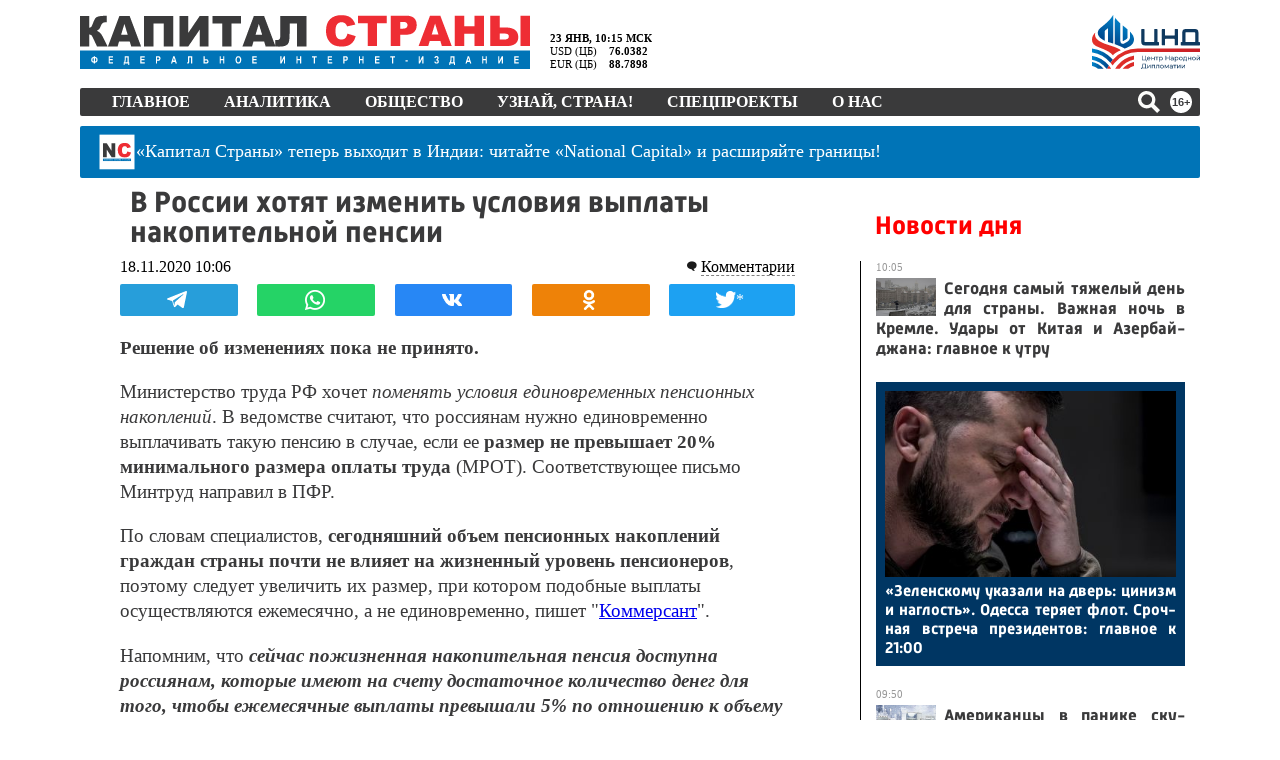

--- FILE ---
content_type: application/javascript; charset=utf-8
request_url: https://news.mediametrics.ru/cgi-bin/b.fcgi?ac=b&m=js&n=4&id=DivID
body_size: 5379
content:
{
var linkElement = document.createElement('link');
linkElement.setAttribute('rel', 'stylesheet');
linkElement.setAttribute('type', 'text/css');
linkElement.setAttribute('href', "//news.mediametrics.ru/css/w.css");
document.head.appendChild(linkElement);
function VeiwCode(Data, masView, bn) {
var S='<div style="width:100%;display: flex; flex-wrap: wrap; align-items: center; justify-content: center;" onmouseover="blockMouseOver'+bn+'()" onmouseout="blockMouseOver'+bn+'()">';
for(var i=0; i<Data.news.length; i++) {
masView[i]=0;
S+='<div class="article_mm" id="target'+bn+'_'+i+'" style="background-image: url(\''+Data.news[i].image+'\');cursor:pointer;" onclick="winOpen(\''+Data.news[i].linkclick+'\')">';
S+='<div class="mask_mm"></div>';
S+='<div class="title_mm';
if (Data.news[i].title.length>56) S+=' font_sm_mm';
S+='">';
S+=Data.news[i].title;
S+='</div>';
S+='</div>';
}
S+='</div>';
var e = document.getElementById('DivID'); if (e) {e.innerHTML = S; e.id = 'DivIDx'+bn;}
}
var Data59707 = {
"status":1,
"blockview":"//news.mediametrics.ru/cgi-bin/v.fcgi?ac=v&m=gif&t=MTc2OTE1MjU0Ny41OTcwNzo2NjM%3d",
"news":[
{"description":"",
"image":"//news.mediametrics.ru/uploads/1762607501blob.jpg",
"imageW":"//news.mediametrics.ru/uploads/1762607501blobw.jpg",
"imageW2":"//news.mediametrics.ru/uploads/1762607501blobw2.jpg",
"linkview":"//news.mediametrics.ru/cgi-bin/v.fcgi?ac=v&m=gif&t=MTc2OTE1MjU0Ny41OTcwODo2NjQ%3d",
"linkclick":"//news.mediametrics.ru/cgi-bin/c.fcgi?ac=c&t=MTc2OTE1MjU0Ny41OTcwODo2NjQ%3d&u=767aHR0cHM6Ly9tZWRpYW1ldHJpY3MucnUvcmF0aW5nL3J1L2RheS5odG1sP2FydGljbGU9NTc0Mzc4NjA%3d",
"title":"Не ешьте эту готовую еду из магазина: список"},
{"description":"",
"image":"//news.mediametrics.ru/uploads/1762608406blob.jpg",
"imageW":"//news.mediametrics.ru/uploads/1762608406blobw.jpg",
"imageW2":"//news.mediametrics.ru/uploads/1762608406blobw2.jpg",
"linkview":"//news.mediametrics.ru/cgi-bin/v.fcgi?ac=v&m=gif&t=MTc2OTE1MjU0Ny41OTcwOTo2NjU%3d",
"linkclick":"//news.mediametrics.ru/cgi-bin/c.fcgi?ac=c&t=MTc2OTE1MjU0Ny41OTcwOTo2NjU%3d&u=398aHR0cHM6Ly9tZWRpYW1ldHJpY3MucnUvcmF0aW5nL3J1L2RheS5odG1sP2FydGljbGU9MTY4NDg5MzQ%3d",
"title":"Такую зиму в России никто не ждал: как так?!"},
{"description":"",
"image":"//news.mediametrics.ru/uploads/1762607573blob.jpg",
"imageW":"//news.mediametrics.ru/uploads/1762607573blobw.jpg",
"imageW2":"//news.mediametrics.ru/uploads/1762607573blobw2.jpg",
"linkview":"//news.mediametrics.ru/cgi-bin/v.fcgi?ac=v&m=gif&t=MTc2OTE1MjU0Ny41OTcxMDoyNTU%3d",
"linkclick":"//news.mediametrics.ru/cgi-bin/c.fcgi?ac=c&t=MTc2OTE1MjU0Ny41OTcxMDoyNTU%3d&u=031aHR0cHM6Ly9tZWRpYW1ldHJpY3MucnUvcmF0aW5nL3J1L2RheS5odG1sP2FydGljbGU9MzI3NDU4NDk%3d",
"title":"В ОАЭ произошло жестокое убийство криптомиллионера "},
{"description":"",
"image":"//news.mediametrics.ru/uploads/1762608018blob.jpg",
"imageW":"//news.mediametrics.ru/uploads/1762608018blobw.jpg",
"imageW2":"//news.mediametrics.ru/uploads/1762608018blobw2.jpg",
"linkview":"//news.mediametrics.ru/cgi-bin/v.fcgi?ac=v&m=gif&t=MTc2OTE1MjU0Ny41OTcxMToyNTY%3d",
"linkclick":"//news.mediametrics.ru/cgi-bin/c.fcgi?ac=c&t=MTc2OTE1MjU0Ny41OTcxMToyNTY%3d&u=116aHR0cHM6Ly9tZWRpYW1ldHJpY3MucnUvcmF0aW5nL3J1L2RheS5odG1sP2FydGljbGU9NTc0NjkxMzg%3d",
"title":"В магазинах России ажиотаж из-за этого продукта: что купить? "}
]
}
var masView59707=[];
var Delay59707=0;
var countV59707=0;
function getGIF59707(url) {
var img = new Image();
img.onload = function() {
countV59707++;
//	console.log('GIF load OK 59707 '+countV59707+'\n');
}
img.src = url;
}
function winOpen(url) {return window.open(url);}
function checkDiv59707(i) {
if (masView59707[i]==-1) {
return 0;
}
var target = document.getElementById('target59707_'+i);
if (!target) {
masView59707[i]=-1;
return 0;
}
var h = (target.getBoundingClientRect().bottom-target.getBoundingClientRect().top)/5;
var w = (target.getBoundingClientRect().right-target.getBoundingClientRect().left)/5;
var targetPosition = {
top: window.pageYOffset + target.getBoundingClientRect().top + h,
left: window.pageXOffset + target.getBoundingClientRect().left + w,
right: window.pageXOffset + target.getBoundingClientRect().right - w,
bottom: window.pageYOffset + target.getBoundingClientRect().bottom - h
};
var windowPosition = {
top: window.pageYOffset,
left: window.pageXOffset,
right: window.pageXOffset + window.innerWidth,
bottom: window.pageYOffset + window.innerHeight
};
if (targetPosition.bottom <= windowPosition.bottom &&
targetPosition.top >= windowPosition.top &&
targetPosition.right <= windowPosition.right &&
targetPosition.left >= windowPosition.left) {
if (masView59707[i]>=5) {
Delay59707 += 25;
setTimeout('getGIF59707("'+Data59707.news[i].linkview+'")', Delay59707);
masView59707[i]=-1;
return 0;
}
masView59707[i]++;
} else {
masView59707[i]=0;
}
return 1;
}
var MouseOver59707=0;
function blockMouseOver59707() {
if (MouseOver59707) return true;
MouseOver59707=1;
getGIF59707(Data59707.blockview);
}
function Visible59707() {
var n=0;
Delay59707=0;
for(var i=0; i<Data59707.news.length; i++) {
if (checkDiv59707(i)>0) n++;
}
if (n>0) setTimeout(Visible59707, 500);
}
if (Data59707.status==1) {
VeiwCode(Data59707, masView59707, '59707');
setTimeout(Visible59707, 250);
}
}


--- FILE ---
content_type: image/svg+xml
request_url: https://kapital-rus.ru/img/2024/banners/cnd_logo.svg?2
body_size: 15162
content:
<svg xmlns="http://www.w3.org/2000/svg" xmlns:xlink="http://www.w3.org/1999/xlink" viewBox="0 0 285.52 141.73"><defs><style>.cls-1{fill:#0f395f;}.cls-2{fill:url(#Безымянный_градиент_57);}.cls-3{fill:url(#Безымянный_градиент_57-2);}.cls-4{fill:url(#Безымянный_градиент_57-3);}.cls-5{fill:url(#Безымянный_градиент_2);}.cls-6{fill:url(#Безымянный_градиент_25);}.cls-7{fill:url(#Безымянный_градиент_25-2);}.cls-8{fill:url(#Безымянный_градиент_25-3);}.cls-9{fill:url(#Безымянный_градиент_25-4);}.cls-10{fill:#103b61;}.cls-11{fill:url(#Безымянный_градиент_57-4);}.cls-12{fill:url(#Безымянный_градиент_57-5);}.cls-13{fill:url(#Безымянный_градиент_57-6);}.cls-14{fill:url(#Безымянный_градиент_25-5);}.cls-15{fill:none;}</style><linearGradient id="Безымянный_градиент_57" y1="105.99" x2="55.26" y2="105.99" gradientUnits="userSpaceOnUse"><stop offset="0" stop-color="#0086cd"/><stop offset="1" stop-color="#004287"/></linearGradient><linearGradient id="Безымянный_градиент_57-2" x1="0" y1="123.35" x2="44.5" y2="123.35" xlink:href="#Безымянный_градиент_57"/><linearGradient id="Безымянный_градиент_57-3" x1="0" y1="131.22" x2="30.95" y2="131.22" xlink:href="#Безымянный_градиент_57"/><linearGradient id="Безымянный_градиент_2" x1="27.43" y1="171.43" x2="333.83" y2="6.18" gradientUnits="userSpaceOnUse"><stop offset="0" stop-color="#e6332a"/><stop offset="0.92" stop-color="#be1622"/></linearGradient><linearGradient id="Безымянный_градиент_25" x1="31.28" y1="178.55" x2="337.67" y2="13.3" gradientUnits="userSpaceOnUse"><stop offset="0" stop-color="#e6332a"/><stop offset="1" stop-color="#be1622"/></linearGradient><linearGradient id="Безымянный_градиент_25-2" x1="52.41" y1="127.85" x2="50.91" y2="128.69" xlink:href="#Безымянный_градиент_25"/><linearGradient id="Безымянный_градиент_25-3" x1="17.06" y1="152.2" x2="323.46" y2="-13.05" xlink:href="#Безымянный_градиент_25"/><linearGradient id="Безымянный_градиент_25-4" x1="20.93" y1="159.38" x2="327.33" y2="-5.87" xlink:href="#Безымянный_градиент_25"/><linearGradient id="Безымянный_градиент_57-4" x1="99.11" y1="21.17" x2="62.83" y2="90.53" xlink:href="#Безымянный_градиент_57"/><linearGradient id="Безымянный_градиент_57-5" x1="65.68" y1="1.5" x2="29.71" y2="70.26" xlink:href="#Безымянный_градиент_57"/><linearGradient id="Безымянный_градиент_57-6" x1="95.41" y1="19.13" x2="61.31" y2="84.32" xlink:href="#Безымянный_градиент_57"/><linearGradient id="Безымянный_градиент_25-5" x1="-11.71" y1="98.85" x2="294.69" y2="-66.39" xlink:href="#Безымянный_градиент_25"/></defs><g id="Слой_2" data-name="Слой 2"><g id="Слой_1-2" data-name="Слой 1"><path class="cls-1" d="M175.81,70.64h-1.45a1.38,1.38,0,0,1-1.4-1.39V38a1.37,1.37,0,0,0-1.4-1.39h-5.71a1.37,1.37,0,0,0-1.4,1.39V69.25a1.38,1.38,0,0,1-1.4,1.39H140.32a1.38,1.38,0,0,1-1.4-1.39V38a1.37,1.37,0,0,0-1.4-1.39h-5.71a1.37,1.37,0,0,0-1.4,1.39V70.64a8.54,8.54,0,0,0,8.51,8.51h36.89a1.37,1.37,0,0,0,1.4-1.4V72A1.37,1.37,0,0,0,175.81,70.64Z"/><path class="cls-1" d="M225.71,36.55H220a1.37,1.37,0,0,0-1.4,1.39V52.17a1.37,1.37,0,0,1-1.4,1.39H194.47a1.37,1.37,0,0,1-1.4-1.39V37.94a1.36,1.36,0,0,0-1.39-1.39H186a1.37,1.37,0,0,0-1.4,1.39V77.69a1.38,1.38,0,0,0,1.4,1.4h5.72a1.37,1.37,0,0,0,1.39-1.4V63.47a1.38,1.38,0,0,1,1.4-1.4H217.2a1.38,1.38,0,0,1,1.4,1.4V77.69a1.38,1.38,0,0,0,1.4,1.4h5.71a1.38,1.38,0,0,0,1.4-1.4V37.94A1.37,1.37,0,0,0,225.71,36.55Z"/><path class="cls-1" d="M284.12,70.64h-1.46a1.38,1.38,0,0,1-1.4-1.39V45.12a8.54,8.54,0,0,0-8.51-8.51H247.23a8.54,8.54,0,0,0-8.51,8.51V69.25a1.38,1.38,0,0,1-1.4,1.39h-1.46a1.38,1.38,0,0,0-1.4,1.4v5.71a1.38,1.38,0,0,0,1.4,1.4h48.26a1.38,1.38,0,0,0,1.4-1.4V72A1.38,1.38,0,0,0,284.12,70.64Zm-11.37-1.39a1.37,1.37,0,0,1-1.39,1.39H248.62a1.37,1.37,0,0,1-1.39-1.39V46.51a1.36,1.36,0,0,1,1.39-1.39h22.74a1.36,1.36,0,0,1,1.39,1.39Z"/><path class="cls-2" d="M55.26,116.72c-.09.09-4.46,5.24-6.35,7.89A79.32,79.32,0,0,0,0,97.43V87.37A89.28,89.28,0,0,1,55.26,116.72Z"/><path class="cls-3" d="M44.5,131.73a88.54,88.54,0,0,0-4.32,8.46H38.51A63.25,63.25,0,0,0,0,116.63V106.52A73.3,73.3,0,0,1,44.5,131.73Z"/><path class="cls-4" d="M31,140.19H16.27A46.8,46.8,0,0,0,0,132.47V122.26A56.85,56.85,0,0,1,31,140.19Z"/><path class="cls-5" d="M111,122.43v10.26a46.52,46.52,0,0,0-15.49,7.5H80.87A56.82,56.82,0,0,1,111,122.43Z"/><path class="cls-6" d="M285.52,87.46v8.69H121.13A79.9,79.9,0,0,0,60.81,123.6q-.14.14-.27.3a79.37,79.37,0,0,0-6.11,8A80,80,0,0,0,49,124.71l-.1-.1c1.89-2.65,6.26-7.8,6.35-7.89a88.73,88.73,0,0,1,65.87-29.27H285.52Z"/><path class="cls-7" d="M54.43,131.93l-5.52-7.32.1.1A80,80,0,0,1,54.43,131.93Z"/><path class="cls-8" d="M50.2,139.45c-.14.25-.27.51-.38.74H40.18a88.54,88.54,0,0,1,4.32-8.46A78.39,78.39,0,0,1,50.2,139.45Z"/><path class="cls-9" d="M111,105.9v10.17a63.41,63.41,0,0,0-36.26,22.12q-.22.27-.42.54c-.26.33-.73.92-1.08,1.46H61.14c.17-.28,3.79-5.72,5.63-8A73.39,73.39,0,0,1,111,105.9Z"/><polygon class="cls-10" points="142.35 105.89 140.63 105.89 140.63 116.59 133.82 116.59 133.82 105.89 132.09 105.89 132.09 118.11 140.63 118.11 142.35 118.11 142.62 118.11 142.62 120.89 144.24 120.89 144.24 116.59 142.35 116.59 142.35 105.89"/><path class="cls-10" d="M147.58,117.6a5.91,5.91,0,0,0,4.7.23,4.11,4.11,0,0,0,1.56-1.12l-.92-1.08a3.36,3.36,0,0,1-1.18.84,4,4,0,0,1-1.49.28,3.85,3.85,0,0,1-1.77-.4,2.87,2.87,0,0,1-1.56-2.31h7.48l0-.26c0-.09,0-.17,0-.24a5.17,5.17,0,0,0-.59-2.51,4.24,4.24,0,0,0-1.61-1.67,5.06,5.06,0,0,0-4.76,0,4.3,4.3,0,0,0-1.66,1.67,4.88,4.88,0,0,0-.6,2.44,4.72,4.72,0,0,0,.62,2.45A4.31,4.31,0,0,0,147.58,117.6Zm.73-7a3,3,0,0,1,1.55-.4,2.92,2.92,0,0,1,1.56.4,2.78,2.78,0,0,1,1.06,1.09,3.23,3.23,0,0,1,.33,1.17h-5.9a3.12,3.12,0,0,1,.33-1.16A2.7,2.7,0,0,1,148.31,110.58Z"/><polygon class="cls-10" points="158.71 114.23 163.99 114.23 163.99 118.11 165.66 118.11 165.66 108.86 163.99 108.86 163.99 112.78 158.71 112.78 158.71 108.86 157.04 108.86 157.04 118.11 158.71 118.11 158.71 114.23"/><polygon class="cls-10" points="170.76 118.11 172.44 118.11 172.44 110.32 175.82 110.32 175.82 108.86 167.37 108.86 167.37 110.32 170.76 110.32 170.76 118.11"/><path class="cls-10" d="M180.34,117.68a4.15,4.15,0,0,0,2.1.53,4.76,4.76,0,0,0,2.41-.59,4.41,4.41,0,0,0,1.66-1.66,5.33,5.33,0,0,0,0-4.95,4.45,4.45,0,0,0-1.66-1.65,4.86,4.86,0,0,0-2.41-.59,4.37,4.37,0,0,0-2.14.52,3.65,3.65,0,0,0-1.16,1.09v-1.52h-1.61V121.5h1.68v-4.85A3.69,3.69,0,0,0,180.34,117.68Zm-.74-5.92a2.94,2.94,0,0,1,1.12-1.12,3.12,3.12,0,0,1,1.58-.4,3.17,3.17,0,0,1,1.6.4,2.94,2.94,0,0,1,1.12,1.12,3.81,3.81,0,0,1,0,3.44,3,3,0,0,1-1.12,1.15,3.27,3.27,0,0,1-1.6.4,3.22,3.22,0,0,1-1.58-.4,3,3,0,0,1-1.12-1.15,3.81,3.81,0,0,1,0-3.44Z"/><polygon class="cls-10" points="203.29 111.14 196.27 111.14 196.27 105.89 194.52 105.89 194.52 118.11 196.27 118.11 196.27 112.66 203.29 112.66 203.29 118.11 205.03 118.11 205.03 105.89 203.29 105.89 203.29 111.14"/><path class="cls-10" d="M215.82,118.11v-5.59a3.61,3.61,0,0,0-1-2.83,4.27,4.27,0,0,0-2.93-.92,7,7,0,0,0-2.11.31A4.91,4.91,0,0,0,208,110l.7,1.25a4.22,4.22,0,0,1,1.33-.72,4.9,4.9,0,0,1,1.61-.27,2.64,2.64,0,0,1,1.86.58,2.17,2.17,0,0,1,.62,1.65v.33h-2.66a5.47,5.47,0,0,0-2.19.37,2.51,2.51,0,0,0-1.17,1,2.63,2.63,0,0,0-.36,1.36,2.49,2.49,0,0,0,.42,1.41,2.85,2.85,0,0,0,1.2,1,4.41,4.41,0,0,0,1.8.34,4.24,4.24,0,0,0,2.12-.48,2.65,2.65,0,0,0,.92-.9v1.28Zm-2.7-1.61a3.16,3.16,0,0,1-1.65.42,2.39,2.39,0,0,1-1.5-.41,1.3,1.3,0,0,1-.54-1.09,1.36,1.36,0,0,1,.44-1,2.48,2.48,0,0,1,1.69-.42h2.59v1.29A2.34,2.34,0,0,1,213.12,116.5Z"/><path class="cls-10" d="M227.82,116a5.33,5.33,0,0,0,0-4.95,4.53,4.53,0,0,0-1.66-1.65,4.86,4.86,0,0,0-2.41-.59,4.35,4.35,0,0,0-2.14.52,3.65,3.65,0,0,0-1.16,1.09v-1.52h-1.61V121.5h1.68v-4.85a3.78,3.78,0,0,0,1.12,1,4.21,4.21,0,0,0,2.11.53,4.76,4.76,0,0,0,2.41-.59A4.48,4.48,0,0,0,227.82,116Zm-2.61.39a3.3,3.3,0,0,1-1.6.4,3.22,3.22,0,0,1-1.58-.4,2.88,2.88,0,0,1-1.12-1.15,3.81,3.81,0,0,1,0-3.44,2.87,2.87,0,0,1,1.12-1.12,3.12,3.12,0,0,1,1.58-.4,3.19,3.19,0,0,1,1.6.4,2.85,2.85,0,0,1,1.11,1.12,3.81,3.81,0,0,1,0,3.44A2.86,2.86,0,0,1,225.21,116.35Z"/><path class="cls-10" d="M239,115.93a5.13,5.13,0,0,0,0-4.89,4.5,4.5,0,0,0-1.71-1.67,5,5,0,0,0-2.47-.6,4.9,4.9,0,0,0-2.48.61,4.5,4.5,0,0,0-1.71,1.67,4.63,4.63,0,0,0-.63,2.43,4.74,4.74,0,0,0,.63,2.44,4.41,4.41,0,0,0,1.72,1.68,5.31,5.31,0,0,0,4.94,0A4.5,4.5,0,0,0,239,115.93Zm-2.59.42a3.23,3.23,0,0,1-1.59.4,3.18,3.18,0,0,1-1.59-.4,3,3,0,0,1-1.12-1.15,3.73,3.73,0,0,1,0-3.44,2.94,2.94,0,0,1,1.12-1.12,3.08,3.08,0,0,1,1.59-.4,3.13,3.13,0,0,1,1.59.4,2.78,2.78,0,0,1,1.11,1.12,3.9,3.9,0,0,1,0,3.44A2.8,2.8,0,0,1,236.41,116.35Z"/><path class="cls-10" d="M250,108.86h-7.18l-.14,3.12c0,.61-.08,1.19-.13,1.76a8.84,8.84,0,0,1-.28,1.51,2.66,2.66,0,0,1-.51,1,1.05,1.05,0,0,1-.87.35h-.37v3.62h1.59v-2.15h7.73v2.15h1.57v-3.62H250Zm-6.62,7.54a3.13,3.13,0,0,0,.48-1.12,10.27,10.27,0,0,0,.25-1.49c0-.54.09-1.1.11-1.69l.09-1.78h4v6.32H243.1A1.13,1.13,0,0,0,243.35,116.4Z"/><polygon class="cls-10" points="260.51 112.78 255.24 112.78 255.24 108.86 253.57 108.86 253.57 118.11 255.24 118.11 255.24 114.23 260.51 114.23 260.51 118.11 262.19 118.11 262.19 108.86 260.51 108.86 260.51 112.78"/><path class="cls-10" d="M271.89,109.37a5,5,0,0,0-2.47-.6,4.93,4.93,0,0,0-2.48.61,4.57,4.57,0,0,0-1.71,1.67,4.63,4.63,0,0,0-.63,2.43,4.74,4.74,0,0,0,.63,2.44A4.48,4.48,0,0,0,267,117.6a5.31,5.31,0,0,0,4.94,0,4.36,4.36,0,0,0,1.71-1.67,5.13,5.13,0,0,0,0-4.89A4.36,4.36,0,0,0,271.89,109.37Zm.24,5.83a2.86,2.86,0,0,1-1.11,1.15,3.27,3.27,0,0,1-1.6.4,3.23,3.23,0,0,1-1.59-.4,3,3,0,0,1-1.12-1.15,3.73,3.73,0,0,1,0-3.44,3,3,0,0,1,1.12-1.12,3.13,3.13,0,0,1,1.59-.4,3.17,3.17,0,0,1,1.6.4,2.85,2.85,0,0,1,1.11,1.12,3.9,3.9,0,0,1,0,3.44Z"/><polygon class="cls-10" points="284 108.86 278.32 115.6 278.32 108.86 276.65 108.86 276.65 118.11 278.18 118.11 283.84 111.37 283.84 118.11 285.52 118.11 285.52 108.86 284 108.86"/><path class="cls-10" d="M281,107.65a3,3,0,0,0,2-.62,2.31,2.31,0,0,0,.75-1.79h-1.17a1.41,1.41,0,0,1-.46,1.05,1.65,1.65,0,0,1-1.15.38,1.6,1.6,0,0,1-1.14-.38,1.37,1.37,0,0,1-.45-1.05h-1.13A2.27,2.27,0,0,0,279,107,2.94,2.94,0,0,0,281,107.65Z"/><path class="cls-10" d="M141.94,126.84h-8.59l-.13,3.93c0,.95-.09,1.85-.17,2.68a13.06,13.06,0,0,1-.38,2.18,3.63,3.63,0,0,1-.7,1.45,1.26,1.26,0,0,1-1.12.46h-.42l0,4.19H132v-2.67h10.06v2.67h1.62v-4.19h-1.79Zm-8.25,10.27a5.11,5.11,0,0,0,.58-1.57,16.51,16.51,0,0,0,.32-2.14c.08-.79.13-1.61.17-2.47l.09-2.57h5.36v9.18h-6.9A1.77,1.77,0,0,0,133.69,137.11Z"/><polygon class="cls-10" points="147.52 136.55 147.52 129.81 145.85 129.81 145.85 139.06 147.38 139.06 153.04 132.32 153.04 139.06 154.72 139.06 154.72 129.81 153.2 129.81 147.52 136.55"/><polygon class="cls-10" points="157.96 139.06 159.64 139.06 159.64 131.27 164.86 131.27 164.86 139.06 166.53 139.06 166.53 129.81 157.96 129.81 157.96 139.06"/><path class="cls-10" d="M170.46,133.23c0,.53-.06,1.07-.1,1.61a9.44,9.44,0,0,1-.23,1.44,2.42,2.42,0,0,1-.48,1,1.1,1.1,0,0,1-.88.38.65.65,0,0,1-.19,0l-.23,0-.1,1.41.55.12a2.59,2.59,0,0,0,.48,0,1.84,1.84,0,0,0,1.28-.45,3.15,3.15,0,0,0,.78-1.26,8.45,8.45,0,0,0,.43-1.87,22.31,22.31,0,0,0,.19-2.29l.1-2.06h4v7.79h1.68v-9.25h-7.11Z"/><path class="cls-10" d="M187.41,130.32a5,5,0,0,0-2.47-.6,4.9,4.9,0,0,0-2.48.61,4.43,4.43,0,0,0-1.71,1.67,4.63,4.63,0,0,0-.63,2.43,4.74,4.74,0,0,0,.63,2.44,4.34,4.34,0,0,0,1.72,1.68,5.23,5.23,0,0,0,4.94,0,4.5,4.5,0,0,0,1.71-1.67,5.13,5.13,0,0,0,0-4.89A4.5,4.5,0,0,0,187.41,130.32Zm.23,5.83a2.86,2.86,0,0,1-1.11,1.15,3.13,3.13,0,0,1-1.59.4,3.08,3.08,0,0,1-1.59-.4,3,3,0,0,1-1.12-1.15,3.73,3.73,0,0,1,0-3.44,3,3,0,0,1,1.12-1.12,3.08,3.08,0,0,1,1.59-.4,3.13,3.13,0,0,1,1.59.4,2.91,2.91,0,0,1,1.11,1.12,3.9,3.9,0,0,1,0,3.44Z"/><polygon class="cls-10" points="197.53 136.06 193.89 129.81 192.16 129.81 192.16 139.06 193.7 139.06 193.7 132.28 197.12 138.01 197.85 138.01 201.31 132.31 201.31 139.06 202.83 139.06 202.83 129.81 201.26 129.81 197.53 136.06"/><path class="cls-10" d="M209.4,129.72a7,7,0,0,0-2.11.31,4.91,4.91,0,0,0-1.72.88l.7,1.25a4.12,4.12,0,0,1,1.33-.72,4.89,4.89,0,0,1,1.6-.27,2.61,2.61,0,0,1,1.86.58,2.13,2.13,0,0,1,.62,1.65v.34H209a5.49,5.49,0,0,0-2.19.36,2.51,2.51,0,0,0-1.17,1,2.63,2.63,0,0,0-.36,1.36,2.46,2.46,0,0,0,.42,1.41,2.85,2.85,0,0,0,1.2,1,4.38,4.38,0,0,0,1.8.35,4.17,4.17,0,0,0,2.11-.48,2.8,2.8,0,0,0,.93-.91v1.28h1.59v-5.59a3.57,3.57,0,0,0-1-2.82A4.24,4.24,0,0,0,209.4,129.72Zm1.26,7.73a3.16,3.16,0,0,1-1.65.42,2.39,2.39,0,0,1-1.5-.41,1.29,1.29,0,0,1-.54-1.09,1.33,1.33,0,0,1,.44-1,2.48,2.48,0,0,1,1.69-.42h2.58v1.29A2.37,2.37,0,0,1,210.66,137.45Z"/><polygon class="cls-10" points="214.83 131.27 218.21 131.27 218.21 139.06 219.89 139.06 219.89 131.27 223.28 131.27 223.28 129.81 214.83 129.81 214.83 131.27"/><polygon class="cls-10" points="226.66 136.55 226.66 129.81 224.99 129.81 224.99 139.06 226.52 139.06 232.18 132.32 232.18 139.06 233.86 139.06 233.86 129.81 232.34 129.81 226.66 136.55"/><polygon class="cls-10" points="238.78 136.55 238.78 129.81 237.1 129.81 237.1 139.06 238.64 139.06 244.3 132.32 244.3 139.06 245.97 139.06 245.97 129.81 244.45 129.81 238.78 136.55"/><path class="cls-11" d="M93.85,37.39V58.74a4.67,4.67,0,0,1-2.42,4.09l-8.51,4.71a1.23,1.23,0,0,1-1.84-1.08V27C85.48,30.61,89.86,34,93.85,37.39Z"/><path class="cls-12" d="M56,0V74.52c-3.86-1.29-7.84-2.53-11.81-3.64L42,70.22V34.51l-6.3,5a5.79,5.79,0,0,0-2.22,4.57V67C14.53,58.4,10,44.71,21.73,34.1,33.53,24.7,47.4,14.51,55.81.35Z"/><path class="cls-13" d="M110.9,65.72c-.71,7.54-5.07,11.13-8.58,14-3,2.48-9,5-15.83,7.78C81.29,84.29,71.54,80,60.38,76L60.5,6.67A103.88,103.88,0,0,0,74.89,21.75V67.52c0,5.89,5.17,9.6,10.31,6.72l7.38-4.15a16,16,0,0,0,8.17-14V43.64C107.54,50.41,111.88,57.35,110.9,65.72Z"/><path class="cls-14" d="M76.21,91.78c-8.94,3.83-17.39,8.14-20.77,13.27-11.67-14.51-40-19.72-48.26-26.52-3.51-2.9-6.34-5.27-7-12.81C-.76,58,2.92,51.58,8.91,45.33c-5.48,16.93,12.78,25.8,32.17,32C54.82,81.63,69.82,86.15,76.21,91.78Z"/><path class="cls-15" d="M21.73,34.1C33.53,24.7,47.4,14.51,55.81.35L56,0V74.52c-3.86-1.29-7.84-2.53-11.81-3.64L42,70.22V34.51l-6.3,5a5.79,5.79,0,0,0-2.22,4.57V67C14.53,58.4,10,44.71,21.73,34.1Z"/><path class="cls-15" d="M41.08,77.28c13.74,4.35,28.74,8.87,35.13,14.5-8.94,3.83-17.39,8.14-20.77,13.27-11.67-14.51-40-19.72-48.26-26.52-3.51-2.9-6.34-5.27-7-12.81C-.76,58,2.92,51.58,8.91,45.33,3.43,62.26,21.69,71.13,41.08,77.28Z"/><path class="cls-15" d="M81.08,66.46V27c4.4,3.62,8.78,7,12.77,10.4V58.74a4.67,4.67,0,0,1-2.42,4.09l-8.51,4.71A1.23,1.23,0,0,1,81.08,66.46Z"/><path class="cls-15" d="M110.9,65.72c-.71,7.54-5.07,11.13-8.58,14-3,2.48-9,5-15.83,7.78C81.29,84.29,71.54,80,60.38,76L60.5,6.67A103.88,103.88,0,0,0,74.89,21.75V67.52c0,5.89,5.17,9.6,10.31,6.72l7.38-4.15a16,16,0,0,0,8.17-14V43.64C107.54,50.41,111.88,57.35,110.9,65.72Z"/></g></g></svg>

--- FILE ---
content_type: application/javascript; charset=UTF-8
request_url: https://kapital-rus.ru/inc2/common/js/doo/modules/searchSite/searchSite.js?202002251155
body_size: 5452
content:
jQuery.dooSiteSearch = {

	SEL : null,//выделение (selection)
	RGN : null,//регион (REGION)
	ctx : null,//форма поиска
	search_results : null,//блок с результатами поиска
	input : null,//поисковая строка input
	button : null,//кнопка "Искать"
	optionsInputs : null, //jQuery-выборка всех инпутов внутри блока ".options"
	call_options : null, //опции вызова формы поиска
	options : {
		type_of_record : 'all',//возможные значения: 'all', 'article', 'news', 'uznai_news'
		time : 'year',//возможные значения: 'year', 'quarter', 'month', 'all'
		orderByTime : false,//сортировка по умолчанию: по релевантности. Но можно отображать сначала самые новые найденные записи
	},

	//сеттеры и геттеры options:

	get_options__type_of_record : function(){
		return this.ctx.find('.content .options input[name=search_in]:checked').val();
	},
	set_options__type_of_record : function(val){
		if(!val) val = 'all';
		if(val!='all' && val != 'article' && val != 'news' && val != 'uznai_news') return false;
		//- this.ctx.find(".content .options input[name=search_in]").val([val]);
		this.options.type_of_record = val;
	},
	get_options__time : function(){
		return this.ctx.find('.content .options input[name=search_time]:checked').val();
	},
	set_options__time : function(val){
		if(!val) val = 'quarter';
		if(val!='year' && val != 'quarter' && val != 'month' && val != 'all') return false;
		//- this.ctx.find(".content .options input[name=search_time]").val([val]);
		this.options.time = val;
	},
	get_options__orderByTime : function(){ return this.ctx.find('#newrecsBefore').prop('checked'); },
	set_options__orderByTime : function(val){
		if(!val) val = false;
		if(val!==true && val!==false) return false;
		//- this.ctx.find('#newrecsBefore').prop('checked', val);
		this.options.orderByTime = val;
	},

	init : function(){//инициализация
		var this_ = this;
		this.ctx = jQuery('.ctxMenueForSelection');
		this.search_results = this.ctx.find('.content .search_results');
		this.input = this.ctx.find('.content .search input');
		this.button = this.ctx.find('.content .search button');
		this.optionsInputs = this.ctx.find('.content .options input');
		this.call_options = {};
		var setHooks = function(){//навешиваем события
			this_.button.click(function(){this_.formSearchStart(0, true);});
			this_.input.keyup(function(e){
				if(e.keyCode==13) this_.formSearchStart(0, true);
				if(e.keyCode==27) this_.hide();
			});
			this_.dragElement (this_.ctx.find('.title')[0], this_.ctx[0]);//делаем окно поиска draggable
			this_.ctx.find('img.bClose').click(function(){this_.hide();});//click
			this_.optionsInputs.change(function(){
				this_.set_options__type_of_record(this_.get_options__type_of_record());
				this_.set_options__time(this_.get_options__time());
				this_.set_options__orderByTime(this_.get_options__orderByTime());
				this_.button.click();
			});//change options
		}();
		delete this.init;
		return this;
	},//func init




	cleanStrForSearch : function (s){//готовит (очищает) строку для поиска, возвращает очищенную.
		/*	Функция:
			• заменяет табуляторы на пробелы
			• заменяет переводы строк на пробелы
			• все двойные пробелы убирает
			• убираем начальные конечные пробелы
			• удаляет знаки: , . : ! ? ' " - @ # ( ) [ ] = + $ (и все что не является цифрой или буквой кириллической или латинской)
			• убирает из массива: местоимения, союзы, предлоги
		*/
		s = s.replace(/[,\.\\/:\)\(\!\?«»$&@#\[\]]/g, ' ');//заменяем знаки на пробелы
		s = s.replace(/[^а-яА-Яa-zA-Z0-9]/g, ' ');//удаляем все лишнее кроме букв и цифр
		s = s.replace(/\s+/g, ' ');//убираем двойные пробелы, табы, переносы строк (все меняем на одирарный пробел)
		s = jQuery.trim(s);//убриаем начальный и конечный пробел
		var m = s.split(" ");
		var stopwords = {//стоп-слова
			mestoimenya : ["я", "ты", "он", "она", "оно", "мы", "вы", "они", "мой", "твой", "его", "ее", "наш", "ваш", "нам", "вам", "их", "себя", "себе", "кто", "что", "чей", "чему", "др", "кое", "этот", "та", "тот", "тем", "это", "этой", "этим", "этими", "теми", "ими", "ей", "всем", "всеми", "ему", "свои", "свое", "том"],
			souzy : ["и", "не", "а", "то", "да", "же", "нет", "или", "ибо", "как", "но", "раз", "так", "ли", "чем", "также", "сами", "еще", "со", "с"],
			predlogi : ["без", "в", "во", "для", "до", "за", "из", "изо", "к", "ко", "меж", "на", "над", "надо", "о", "об", "обо", "от", "ото", "по", "под", "подо", "при", "про", "все"]
		}
		s = '';
		for(var i=0; i<m.length; i++){
			var found = false;
			for(var j=0; j<stopwords.mestoimenya.length; j++){ if(m[i].toLowerCase()==stopwords.mestoimenya[j]) { found = true; break; } }
			for(var j=0; j<stopwords.souzy.length; j++){ if(m[i].toLowerCase()==stopwords.souzy[j]) { found = true; break; } }
			for(var j=0; j<stopwords.predlogi.length; j++){ if(m[i].toLowerCase()==stopwords.predlogi[j]) { found = true; break; } }
			if(!found) s += m[i] + ' ';
		}//for
		s = jQuery.trim(s);
		return s;
	},//func


	dooINSERTLINK : function(a){//Делает выделенный текст ссылкой
		var link = jQuery(a).closest('.row').find('.l1 a').attr('href');

		//обертка выделения ссылкой
		var wrapper = jQuery(document.createElement('a'));
		wrapper.attr('href', link);
		wrapper.attr('target', '_blank');
		this.RGN.surroundContents(wrapper[0]);
		if(this.RGN.toString().length > 0) this.saveToDB();
	},


	saveToDB : function(){//сохраняет текст элемента DOM в базу данных (article.text или news.text)
		var url_title = "";
		var a = document.location.href.split('/');
		if(a.length>4 && a[3]=="articles" && a[4]=="article"){
			url_title = a[5];
			type_of_record = "article";
		}
		if(a.length>3 && a[3]=="news"){
			url_title = a[4];
			type_of_record = "news";
		}
		if(this.call_options.dom_selection) {
			var text = this.call_options.dom_selection.html();
			text = jQuery.trim(text);
			var this_ = this;
			jQuery.post('/inc2/common/js/doo/modules/searchSite/u.php', {mode: 'saveToDB', type_of_record:type_of_record, url_title:url_title, text:text}, function(data, textStatus, xhr) {
				this_.call_options.dom_selection.html(data);
			});
		}
	},//func


	search : function(s, options, success, err){//обращение к серверу за результатами поиска
		var s_as_is = jQuery.trim(s);
		s = this.cleanStrForSearch(s);
		if(s.split(' ').length>10) {
			err('<div style="margin-bottom:30px;"><span style="background-color:red; color: white; padding:5px;">Ошибка: макс. кол-во слов поиска 10</span></div>', this);
			return;
		}
		var this_ = this;
		jQuery.post('/inc2/common/js/doo/modules/searchSite/u.php', {"mode":"search_for_website_ks_2019", "options":options, s:s, s_as_is:s_as_is}, function(data){
			success(data, this_);
		});//post
	},//func


	formReset : function(){//сброс поисковой формы
		this.search_results.html('');
		this.input.val('');

		//опции
		this.set_options__type_of_record();
		this.set_options__time();
		this.set_options__orderByTime();
	},


	show : function(){
		this.ctx.show();
		this.input.focus().select();
	},

	hide : function(){ this.ctx.hide(); },


	//блокируется интерфейса формы
	lockInterface : function(){
		this.input.attr("disabled", "disabled");
		this.button.attr("disabled", "disabled");
		this.optionsInputs.attr('disabled', "disabled");//блок опций
	},

	//разблокируется интерфейса формы
	unlockInterface : function(){
		this.input.removeAttr("disabled");
		this.button.removeAttr("disabled");
		this.optionsInputs.removeAttr('disabled');//блок опций
	},


	/* Функция делает элемент перетаскиваемым мышкой (Draggable)
		elmntDrag - элемент, за который тянем
		elmntMooving - элемент который перемещаем */
	dragElement : function(elmntDrag, elmntMooving) {
		var pos1 = 0, pos2 = 0, pos3 = 0, pos4 = 0;
		if (document.getElementById(elmntDrag.id + "header")) {
			/* if present, the header is where you move the DIV from:*/
			document.getElementById(elmntDrag.id + "header").onmousedown = dragMouseDown;
		} else {
			/* otherwise, move the DIV from anywhere inside the DIV:*/
			elmntDrag.onmousedown = dragMouseDown;
		}

		function dragMouseDown(e) {
			e = e || window.event;
			// get the mouse cursor position at startup:
			pos3 = e.clientX;
			pos4 = e.clientY;
			document.onmouseup = closeDragElement;
			// call a function whenever the cursor moves:
			document.onmousemove = elementDrag;
		}

		function elementDrag(e) {
			e = e || window.event;
			// calculate the new cursor position:
			pos1 = pos3 - e.clientX;
			pos2 = pos4 - e.clientY;
			pos3 = e.clientX;
			pos4 = e.clientY;
			// set the element's new position:
			elmntMooving.style.top = (elmntMooving.offsetTop - pos2) + "px";
			elmntMooving.style.left = (elmntMooving.offsetLeft - pos1) + "px";
		}

		function closeDragElement() {
			/* stop moving when mouse button is released:*/
			document.onmouseup = null;
			document.onmousemove = null;
		}
	},//func dragElement



	get_imageByRelevant : function(relevant){//возвращает строку для атрибута src к путь+изображение от зеленого до красного в зависимости от релевантности
		var res = '/images/icons/site_search/rates/c0.png';
		if(relevant>=5) res = '/images/icons/site_search/rates/c5.png';
		if(relevant>=9) res = '/images/icons/site_search/rates/c9.png';
		if(relevant>=12) res = '/images/icons/site_search/rates/c12.png';
		if(relevant>=16) res = '/images/icons/site_search/rates/c16.png';
		if(relevant>=20) res = '/images/icons/site_search/rates/c20.png';
		if(relevant>=35) res = '/images/icons/site_search/rates/c35.png';
		if(relevant>=50) res = '/images/icons/site_search/rates/c50.png';
		if(relevant>=70) res = '/images/icons/site_search/rates/c70.png';
		if(relevant>=90) res = '/images/icons/site_search/rates/c90.png';
		return res;
	},//func




	/*
		Вызывает форму поиска.
		pageY - координата Y указателя мыши, на этой высоте будет показана форма поиска;
		Если pageY не передана или =0, то просто открывается чистая форма для поиска
		autoSearching - если ==true, то значит форма показывается и стартует поиск*/
	formSearchStart : function(pageY, autoSearching, call_options){
		if(!pageY) pageY = 0;
		if(!autoSearching) autoSearching = false;
		var textForSearching = jQuery.trim(this.input.val());//текст, который нужно искать
		if(!autoSearching)this.formReset();
		if(autoSearching) this.input.val(textForSearching); else textForSearching = '';
		if(pageY>0){
			this.SEL = window.getSelection();
			this.RGN = this.SEL.getRangeAt(0);
			if(this.SEL && this.SEL.toString().length==0) return;//если форма вызвана выделение текста на странице, но ничего не выделено (пустой клик), то ничего не происходит
			this.input.val(jQuery.trim(this.RGN.toString()));
			textForSearching = this.input.val();
		}//if

		if(call_options){
			this.call_options = call_options;
		} else {
			this.call_options = {};
		}

		//- var startContainer = jQuery(jQuery.dooRNG.startContainer).parent();
		//- var startOffset = jQuery.dooRNG.startOffset//начальное смещение начала выделения в контейнере startContainer

		if(pageY>0) this.ctx.css("top", pageY+'px');
		this.show();
		if(textForSearching=='') return;

		this.search_results.html('<span style="color:red; padding-left:54px;">идет поиск...</span><br><br>');
		this.lockInterface();
		this.search(
			textForSearching,
			this.options,
			function(s, dooSiteSearch){//success
				try{
					var p = JSON.parse(s);
				} catch(err_){
					console.log('Ошибка парсинга данных с сервера. Получено:\n' + s);
					dooSiteSearch.unlockInterface();
					dooSiteSearch.search_results.html('<div style="margin-bottom:20px;"><span style="padding-left:54px; color: red;">Ошибка поиска</span></div>');
					dooSiteSearch.input.focus().select();
					return;
				}
				var html = "";
				var insertLink = '<span class="insertLink" title="Вставить ссылку в текст">►</span>';
				// if(pageY==0) insertLink = '';

				for(i=0;i<p.length;i++){
					if(!dooSiteSearch.options.orderByTime && i>0 && p[i-1].exact!=p[i].exact){
						html += '<hr>';
					}
					var rec_type = '';
					var rec_type_img = '';

					var ic_path = '/images/icons/site_search/';
					switch (p[i].rec_type) {
						case 'A': 
							rec_type = 'Статья'; rec_type_img = ic_path + 'a.png';
							break;
						case 'N':
							rec_type = 'Новость'; rec_type_img = ic_path + 'n.png';
							break;
						case 'U':
							rec_type = 'Узнай страна'; rec_type_img = ic_path + 'us.png';
							break;
					}

					var comments = '';
					if(p[i].comments_count>0) comments = ' / <img style="filter:brightness(30%);" src="/img/chat-icon.png">' + p[i].comments_count;

					var relevantImg = '<img class="relevantImg" src="'+dooSiteSearch.get_imageByRelevant(p[i].relevant)+'">';

/*
					html += '\
<div class="row">\
	<div class="l1"><img src="'+rec_type_img+'" title="'+rec_type+'" /> <a href="'+p[i].url+'" target="_blank">'+p[i].title+'</a></div>\
	<div class="l2"><span title='+p[i].author+'>' +p[i].dt_str+ '</span> / <span>' +comments+ '</span> / <span class="relevant" title="Релевантность">'+p[i].relevant+'</span></div>\
	'+insertLink+'\
	'+relevantImg+'\
</div>';
*/
					html += `
<div class="row">
	<div class="l1"><img src="${rec_type_img}" title="${rec_type}" /> <a href="${p[i].url}" target="_blank">${p[i].title}</a></div>
	<div class="l2"><span title="${p[i].author}">${p[i].dt_str}</span> <span> ${comments} </span> / <span class="relevant" title="Релевантность">${p[i].relevant}</span></div>
	${insertLink}
	${relevantImg}
</div>`;
				}//for
				dooSiteSearch.search_results.html(html);
				dooSiteSearch.unlockInterface();
				if(insertLink!=''){
					//вешаем хуки
					dooSiteSearch.search_results.find('.insertLink').click(function(){
						dooSiteSearch.dooINSERTLINK(this);
						dooSiteSearch.hide();
					});//click
				}//if
				dooSiteSearch.input.focus().select();
			},//func success
			function(err, dooSiteSearch){//error
				dooSiteSearch.search_results.html(err);
				dooSiteSearch.unlockInterface();
				dooSiteSearch.input.focus().select();
			}//func error
		);//запуск поиска
	},//func


};//jQuery.dooSiteSearch - объект

if(jQuery('.ctxMenueForSelection').length==0){//поиск не загружен
	jQuery.post('/inc2/common/js/doo/modules/searchSite/u.php', {mode: 'readForm'}, function(data, textStatus, xhr) {
		jQuery('header').append(data);
		jQuery.dooSiteSearch.init();
	});
} else {
	jQuery.dooSiteSearch.init();
}


--- FILE ---
content_type: text/plain; charset=utf-8
request_url: https://kapital-rus.ru/inc2/resps/r1.php
body_size: 84
content:
{"status":"ok","ksuid":"18.191.253.125-1769152547"}

--- FILE ---
content_type: application/javascript; charset=UTF-8
request_url: https://kapital-rus.ru/ks.js?1769152528
body_size: 2506
content:
class Block {
	nativeClassName;
	block;
	constructor(blockSelector){
		this.nativeClassName = 'Block';
		this.block = (typeof blockSelector=='string') ? $(blockSelector) : blockSelector;
	}
	get className(){ return this.constructor.name; }
	get initedEvents(){ if(this.block.data('inited')) return true; else return false; }
	set initedEvents(val){ this.block.data('inited', val); }
}
class Block2 {
	constructor(blockSelector){
		this.block = (typeof blockSelector=='string') ? $(blockSelector) : blockSelector;
		this.block.data('control', this);
		this.els = this.elements(true);
		setTimeout(Block2.runSetEvents, 1, this.block);
	}
	static runSetEvents(block){
		if(block.data('control')) block.data('control')._setEvents();
	}
	get className(){ return this.constructor.name; }
	get initedEvents(){ if(this.block.data('inited')) return true; else return false; }
	set initedEvents(val){ this.block.data('inited', val); }
	hide(){ $(this.block).hide(); }
	show(){ $(this.block).show(); }
	_setEvents(){
		if(this.initedEvents) return;
		this.initedEvents = true;
	}
	elements(short = false){
		var this_ = this;
		var cn = this.className;
		cn = cn.substr(0, 1).toLowerCase() + cn.substr(1);
		var res = {};
		this.block.find('*[class*="'+cn+'"]').each(function(){
			let el = $(this);
			let classes = el.attr('class').replace(/\s{1,}/g, ' ').split(' ');
			for (var i = 0; i < classes.length; i++) {
				let fName = $.trim(classes[i]);
				if(classes[i].indexOf(cn)===0){
					if(short) fName = fName.replace(cn+'__', '').replace(cn+'_', '');
					res[fName] = this_.block.find('.'+classes[i]);
					if(res[fName].data('control')) res[fName+'$'] = res[fName].data('control');
				}
			}
		});
		return res;
	}
}
class ButtonX extends Block {
	constructor(blockSelector){
		super(blockSelector);
	}
	set visible(value) {(!value) ? this.block.addClass('buttonX_hidden') : this.block.removeClass('buttonX_hidden') }
	get visible() { return !this.block.hasClass('buttonX_hidden'); }
}
class InputX extends Block2{
	input;
	buttonX;
	constructor(blockSelector){
		super(blockSelector);
		this.input = this.block.find('.inputX__input');
		this.buttonX = new ButtonX(this.block.find('.buttonX'));
	}
	set val(value) { this.input.val(value).trigger('input'); }
	set visible(value) {(!value) ? this.block.addClass('inputX_hidden') : this.block.removeClass('inputX_hidden') }
	set disable(value) {(value) ? this.block.addClass('inputX_disabled') : this.block.removeClass('inputX_disabled') }
	set disabled(value) {(value) ? this.block.addClass('inputX_disabled') : this.block.removeClass('inputX_disabled') }
	set error(value) {(value) ? this.block.addClass('inputX_error') : this.block.removeClass('inputX_error') }
	set filtered(value) {(value) ? this.block.addClass('inputX_filtered') : this.block.removeClass('inputX_filtered') }
	set process(value) {(value) ? this.block.addClass('inputX_process') : this.block.removeClass('inputX_process') }
	set escape(value) {(value) ? this.block.addClass('inputX_cleanValueOnEsc') : this.block.removeClass('inputX_cleanValueOnEsc') }
	set placeholder(value) { this.input.attr('placeholder', value); }
	get val() { return this.input.val(); }
	get visible() { return !this.block.hasClass('inputX_hidden'); }
	get disable() { return this.block.hasClass('inputX_disabled'); }
	get disabled() { return this.block.hasClass('inputX_disabled'); }
	get error() { return this.block.hasClass('inputX_error'); }
	get filtered() { return this.block.hasClass('inputX_filtered'); }
	get process() { return this.block.hasClass('inputX_process'); }
	get escape() { return this.block.hasClass('inputX_cleanValueOnEsc'); }
	focus(){ this.input.focus(); return this; }
	select(){ this.input.select(); return this; }
	_setEcapeListener(){
		var this_ = this;
		this.input.on('keyup', function(e){
			if(this_.escape){
				if(e.keyCode==27) {
					if(this_.val=='') this_.input.blur();
					this_.val = '';
				}
			}
		});
	}
	setOnOffDisabled(){
		if(this.block.hasClass('inputX_disabled')){
			if(this.input.is(":focus")) this.input.data('wasFocused', 1);
			this.input.prop('disabled', true);
		} else {
			this.input.prop('disabled', false);
			if (this.input.data('wasFocused')==1) this.input.focus();
		}
	}
	_buttonXShowOnEnterText(){
		this.input.on('input', function(){
			this._buttonXShowHide();
			this.block.trigger('inputX___change', [this]);
		}.bind(this));
	}
	_buttonXShowHide(){
		this.buttonX.visible = (this.val=='') ? false : true;
	}
	_buttonXClick(){ this.buttonX.block.click(_=>{ this.val = ''; }); }
	_setEventsInputX(){
		this.setOnOffDisabled();
		this._setEcapeListener();
		this._buttonXShowOnEnterText();
		this._buttonXClick();
	}
}
$(_=>{
	$('.inputX').each(function(){
		new InputX($(this))._setEventsInputX();
	});
	let observerInputX__classes = new MutationObserver(mutations => {
		mutations.forEach(function (mutation) {
			let newClassVal = $(mutation.target).prop(mutation.attributeName);
			if (mutation.attributeName === "class") {
				new InputX($(mutation.target)).setOnOffDisabled();
			}
		});
	});
	$('.inputX').each(function(){
		observerInputX__classes.observe($(this).get(0), { attributes: true });
	});
	let observerInputX__inserts = new MutationObserver(mutations => {
		for(let mutation of mutations) {
			for(let node of mutation.addedNodes) {
				if (!(node instanceof HTMLElement)) continue;
				let inputX = $(node).filter('.inputX');
				if(inputX.length>0){
					new InputX(inputX)._setEventsInputX();
					observerInputX__classes.observe(node, { attributes: true });
				}
				for(let elem of node.querySelectorAll('.inputX')) {
					new InputX($(elem))._setEventsInputX();
					observerInputX__classes.observe(elem, { attributes: true });
				}
			}
		}
	});
	observerInputX__inserts.observe(document.body, {childList: true, subtree: true});
});
class WinMessage extends Block2{
	constructor(blockSelector){
		super(blockSelector);
	}
	_setEvents(){
		if(this.initedEvents) return;
		super._setEvents();
		this.els.winClose.click(_=>{
			this.block.trigger('winMessage__close', [this])
		});
	}
}
$(_=>{
	$('.winMessage').each(function(){ new WinMessage ($(this)); });
});
class UoStep1 extends Block2{
	constructor(blockSelector){
		super(blockSelector);
	}
	_setEvents(){
		if(this.initedEvents) return;
		super._setEvents();
		this.els.bSave.click(_=>{
			this.block.trigger('uoStep1___ok', [this]);
		});
		this.els.bCancel.click(_=>{
			this.block.trigger('uoStep1___close', [this]);
		});
	}
}
$(_=>{
	$('.uoStep1').each(function(){ new UoStep1 ($(this)); });
});
class UoStep2 extends Block2{
	constructor(blockSelector){
		super(blockSelector);
		this.resetForm();
	}
	resetForm(){
		this.els.offer2name$.val = '';
		this.els.offer2Email$.val = '';
		this.els.offer2tel$.val = '';
	}
	resetErrors(){
		this.els.offer2name$.error = false;
		this.els.offer2Email$.error = false;
		this.els.offer2tel$.error = false;
	}
	validate(){
		var res = true;
		this.resetErrors();
		if( $.trim(this.els.offer2name$.val) == '' ) { this.els.offer2name$.error=true; res = false; }
		if( $.trim(this.els.offer2Email$.val) == '' ) { this.els.offer2Email$.error=true; res = false; }
		if( $.trim(this.els.offer2tel$.val) == '' ) { this.els.offer2tel$.error=true; res = false; }
		if(!res) this.block.find('.inputX_error').eq(0).data('control').input.focus();
		return res;
	}
	get val(){
		return {
			name : $.trim(this.els.offer2name$.val),
			email : $.trim(this.els.offer2Email$.val),
			tel : $.trim(this.els.offer2tel$.val)
		}
	}
	_setEvents(){
		if(this.initedEvents) return;
		super._setEvents();
		this.els.bSave.click(_=>{
			if( this.validate() ) this.block.trigger('uoStep2___ok', [this]);
		});
		this.els.bCancel.click(_=>{
			this.block.trigger('uoStep2___close', [this]);
		});
		this.els.offer2name.on('inputX___change', _=>{ this.els.offer2name$.error = false; });
		this.els.offer2Email.on('inputX___change', _=>{ this.els.offer2Email$.error = false; });
		this.els.offer2tel.on('inputX___change', _=>{ this.els.offer2tel$.error = false; });
	}
}
$(_=>{
	$('.uoStep2').each(function(){ new UoStep2 ($(this)); });
});
class UoStep3 extends Block2{
	constructor(blockSelector){
		super(blockSelector);
	}
	_setEvents(){
		if(this.initedEvents) return;
		super._setEvents();
		this.els.bOk.click(_=>{
			this.block.trigger('uoStep3___ok', [this]);
		});
	}
}
$(_=>{
	$('.uoStep3').each(function(){ new UoStep3 ($(this)); });
});
class UznaiOffer extends Block2{
	constructor(blockSelector){
		super(blockSelector);
		this.responder = '/blocks/ks/uznai/uznaiOffer' + '/u.php';
		this.articleUrl = 'http:/'+'/kapital-rus.ru/uznai/news/v_ulianovskoj_oblasti_prodoljaetsia_realizaciia_proekta_po_sozdaniu_agropromshlennogo_parka_dega';
	}
	sendUserRequest(){
		var this_ = this;
		$.post(this.responder, {mode:'sendUserRequest', articleUrl:this.articleUrl, data:this.els.step2$.val}, function(a){
			if(a=='ok'){
				this_.els.step2$.resetForm();
				this_.els.win2$.hide();
				this_.els.win3$.show();
			} else {
				console.log('Ошибка отправки: ' + a);
			}
		});
	}
	_setEvents(){
		if(this.initedEvents) return;
		super._setEvents();
		var this_ = this;
		this.els.win1.on('winMessage__close', function(){ $(this).data('control').hide(); })
		this.els.win2.on('winMessage__close', function(){ $(this).data('control').hide(); })
		this.els.step1
			.on('uoStep1___ok', function(){
				this_.els.win1$.hide();
				this_.els.win2$.show();
				this_.els.step2$.els.offer2name$.els.input.focus();
			})
			.on('uoStep1___close', function(){
				this_.els.win1$.hide();
			});
		this.els.step2
			.on('uoStep2___ok', function(){
				var el = $(this);
				this_.sendUserRequest();
			})
			.on('uoStep2___close', function(){
				this_.els.win2$.hide();
			});
		this.els.step3.on('uoStep3___ok', _=>{
			this.els.win3$.hide();
		});
	}
}
$(_=>{
	$('.uznaiOffer').each(function(){ new UznaiOffer ($(this)); });
});
